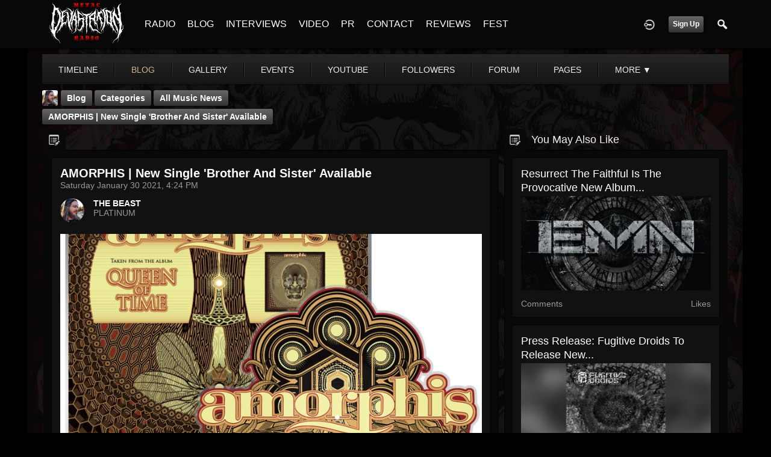

--- FILE ---
content_type: text/html; charset=utf-8
request_url: https://metaldevastationradio.com/thebeast/blog/12578/amorphis-new-single-brother-and-sister-available
body_size: 7874
content:
   <!doctype html>
<html lang="en" dir="ltr">
<head>
<title>Amorphis | New Single 'Brother And Sister' Available - The Beast | Metal Devastation Radio</title>
<link rel="shortcut icon" href="https://metaldevastationradio.com/data/media/0/0/favicon.ico?v=2">
<link rel="apple-touch-icon" sizes="57x57" type="image/png" href="https://metaldevastationradio.com/data/media/0/0/favicon_57.png?v=2">
<link rel="apple-touch-icon" sizes="72x72" type="image/png" href="https://metaldevastationradio.com/data/media/0/0/favicon_72.png?v=2">
<link rel="apple-touch-icon" sizes="114x114" type="image/png" href="https://metaldevastationradio.com/data/media/0/0/favicon_114.png?v=2">
<link rel="apple-touch-icon" sizes="120x120" type="image/png" href="https://metaldevastationradio.com/data/media/0/0/favicon_120.png?v=2">
<link rel="apple-touch-icon" sizes="144x144" type="image/png" href="https://metaldevastationradio.com/data/media/0/0/favicon_144.png?v=2">
<link rel="apple-touch-icon" sizes="152x152" type="image/png" href="https://metaldevastationradio.com/data/media/0/0/favicon_152.png?v=2">
<link rel="apple-touch-icon-precomposed" sizes="57x57" type="image/png" href="https://metaldevastationradio.com/data/media/0/0/favicon_57.png?v=2">
<link rel="apple-touch-icon-precomposed" sizes="72x72" type="image/png" href="https://metaldevastationradio.com/data/media/0/0/favicon_72.png?v=2">
<link rel="apple-touch-icon-precomposed" sizes="114x114" type="image/png" href="https://metaldevastationradio.com/data/media/0/0/favicon_114.png?v=2">
<link rel="apple-touch-icon-precomposed" sizes="120x120" type="image/png" href="https://metaldevastationradio.com/data/media/0/0/favicon_120.png?v=2">
<link rel="apple-touch-icon-precomposed" sizes="144x144" type="image/png" href="https://metaldevastationradio.com/data/media/0/0/favicon_144.png?v=2">
<link rel="apple-touch-icon-precomposed" sizes="152x152" type="image/png" href="https://metaldevastationradio.com/data/media/0/0/favicon_152.png?v=2">
<link rel="icon" sizes="96x96" type="image/png" href="https://metaldevastationradio.com/data/media/0/0/favicon_96.png?v=2">
<link rel="icon" sizes="195x195" type="image/png" href="https://metaldevastationradio.com/data/media/0/0/favicon_195.png?v=2">
<link rel="icon" sizes="228x228" type="image/png" href="https://metaldevastationradio.com/data/media/0/0/favicon_228.png?v=2">
<link rel="msapplication-TileImage" sizes="144x144" type="image/png" href="https://metaldevastationradio.com/data/media/0/0/favicon_144.png?v=2">
<meta name="msapplication-TileColor" content="#FFFFFF">
<meta http-equiv="Content-Type" content="text/html; charset=utf-8">
<meta name="viewport" content="width=device-width, initial-scale=1.0">
<meta name="google-site-verification" property="google-site-verification" content="">
<meta name="description" property="description" content="Stay up to date with the latest metal news, album reviews, band interviews, and underground scene updates on the Metal Devastation Radio Blog. Discover the best in metal music today!">
<link rel="stylesheet" href="https://fonts.googleapis.com/css?family=Open+Sans:400italic,600italic,700italic,400,600,700" type="text/css">
<link rel="stylesheet" href="https://metaldevastationradio.com/data/cache/xxDark_Skin_6/S4b5e510e509115315748020b33cb6b4a.css" media="screen" type="text/css">
<script type="text/javascript" src="https://metaldevastationradio.com/data/cache/xxDark_Skin_6/Sd33f2481a4eecd23cca0fe338c9fe257.js"></script>

<script async src="https://www.googletagmanager.com/gtag/js?id=UA-44815880-2"></script>
<script>
  window.dataLayer = window.dataLayer || [];
  function gtag() { dataLayer.push(arguments); }
  gtag('js', new Date());
  gtag('config', 'UA-44815880-2');
</script>
<meta property="og:url" content="https://metaldevastationradio.com/thebeast/blog/12578/amorphis-new-single-brother-and-sister-available"/>
<meta property="og:type" content="article"/>
<meta property="og:title" content="AMORPHIS | New Single &#039;Brother And Sister&#039; Available"/>
<meta property="og:image" content="https://metaldevastationradio.com/blog/image/blog_image/12578/xxlarge/_v=1612041910"/>
<meta property="og:image:width" content="512"/>
<meta property="og:image:height" content="385"/>
<meta property="og:description" content="
Previously hidden as bonus track on their hit album &quot;Queen of Time&quot;, the atmospheric hymn &#039;Brother and Sister&#039; by Finland&#039;s finest dark metal act Amorphis finally receives the attention it deserves in the form of a new single edit, and as a limited (to 666 copies) shape vinyl single.
Keyboarder Santeri Kallio comments: &quot;Two great songs from &quot;Queen of Time&quot; sessions in vinyl which is great...."/>
<meta property="og:site_name" content="Metal Devastation Radio"/>
<meta property="og:updated_time" content="1612041910"/>

<meta name="twitter:title" content="AMORPHIS | New Single &#039;Brother And Sister&#039; Available"/>
<meta name="twitter:description" content="
Previously hidden as bonus track on their hit album &quot;Queen of Time&quot;, the atmospheric hymn &#039;Brother and Sister&#039; by Finland&#039;s finest dark metal act Amorphis finally receives the..."/>
<meta name="twitter:card" content="summary_large_image"/>
<meta name="twitter:image" content="https://metaldevastationradio.com/blog/image/blog_image/12578/xxlarge/_v=1612041910"/>
<meta name="twitter:image:src" content="https://metaldevastationradio.com/blog/image/blog_image/12578/xxlarge/_v=1612041910"/>
<meta name="twitter:image:alt" content="AMORPHIS | New Single &#039;Brother And Sister&#039; Available"/>
<script type="text/javascript" src="//platform-api.sharethis.com/js/sharethis.js#property=5b2042b0efbdae0011571851&amp;product=sop" async="async"></script>
</head>

<body>
     
                        <style>
            html{
                background-color:#000000  !important;
            }
                        #jr-background-image-div {
                background-image:url('https://metaldevastationradio.com/data/media/0/0/jrBackground_7_background_image.png') !important;
                background-color:#000000  !important;
                background-repeat: no-repeat !important;
                background-position: center center !important;
                background-size: cover !important;
                background-attachment: fixed !important;
                padding: 0;
                margin: 0;
            }
            
                        #wrapper {
                background-color: transparent !important;
                background-image: none !important;
                margin: 0 auto !important;
            }
                                </style>
<div id="jr-background-image-div">
                    



<amp-auto-ads type="adsense"
        data-ad-client="ca-pub-2145332634794888">
</amp-auto-ads>
<div id="header">
    <div class="menu_pad">
        <div id="header_content" style="display: table; width: 100%;">
            <div style="display: table-row">
                <div style="width: 12%; height: 50px; display: table-cell; vertical-align: middle;">
                    <ul>
                        <li class="mobile" id="menu_button"><a href="#"></a></li>
                        <li class="desk"><a href="https://metaldevastationradio.com"><img src="https://metaldevastationradio.com/image/img/skin/xxDark_Skin_6/logo.png?skin=xxDark_Skin_6&v=1740614120" width="150" height="45" class="jlogo" alt="Metal Devastation Radio" title="Metal Devastation Radio"></a></li>
                    </ul>
                </div>
                <div style="display: table-cell; vertical-align: middle;">
                                             <div id="menu_content">
    <nav id="menu-wrap">
        <ul id="menu">

                                        <!-- jrPayment_cart_html -->
            
                                        
                <li class="desk right">
                    <a onclick="jrSearch_modal_form()" title="Search"><img src="https://metaldevastationradio.com/image/img/skin/xxDark_Skin_6/search.png?skin=xxDark_Skin_6&v=1740614120" width="24" height="24" alt="Search" title="Search"></a>
                </li>
            
                        
            
                            
                                    <li class="right">
                        <button id="user-create-account" class="form_button" onclick="window.location='https://metaldevastationradio.com/user/signup'">
                            Sign Up
                        </button>
                    </li>
                                <li class="right"><a href="https://metaldevastationradio.com/user/login" title="Login"><img src="https://metaldevastationradio.com/image/img/skin/xxDark_Skin_6/login.png?skin=xxDark_Skin_6&v=1740614120" width="24" height="24" alt="login" title="login"></a></li>
            
                        
             <li >
    <a href="https://metaldevastationradio.com/metal-radio" onclick="" class="menu_0_link" data-topic="https://metaldevastationradio.com/metal-radio">RADIO</a>
    </li>
<li >
    <a href="https://metaldevastationradio.com/blog" onclick="" class="menu_0_link" data-topic="https://metaldevastationradio.com/blog">BLOG</a>
    </li>
<li >
    <a href="https://metaldevastationradio.com/interviews" onclick="" class="menu_0_link" data-topic="interviews">INTERVIEWS</a>
    </li>
<li >
    <a href="https://metaldevastationradio.com/metal-videos" onclick="" class="menu_0_link" data-topic="https://metaldevastationradio.com/metal-videos">VIDEO</a>
    </li>
<li >
    <a href="https://metaldevastationradio.com/metal-devastation-promotions" onclick="" class="menu_0_link" data-topic="metal-devastation-promotions">PR</a>
        <ul>
                <li>
            <a href="https://metaldevastationradio.com/testimonials" onclick="" >TESTIMONIALS</a>
                    </li>
            </ul>
    </li>
<li >
    <a href="https://metaldevastationradio.com/contact" onclick="" class="menu_0_link" data-topic="contact">CONTACT</a>
        <ul>
                <li>
            <a href="https://metaldevastationradio.com/partners" onclick="" >PARTNERS</a>
                    </li>
            </ul>
    </li>
<li >
    <a href="https://metaldevastationradio.com/reviews" onclick="" class="menu_0_link" data-topic="reviews">REVIEWS</a>
    </li>
<li >
    <a href="https://metaldevastationradio.com/Metal-Devastation-Music-Fest" onclick="" class="menu_0_link" data-topic="Metal-Devastation-Music-Fest">FEST</a>
    </li>


        </ul>
    </nav>
</div>

                                                        </div>
            </div>
        </div>
    </div>
</div>


<div id="searchform" class="search_box " style="display:none;">
    
     
<div style="white-space:nowrap">
    <form action="https://metaldevastationradio.com/search/results/all/1/6" method="get" style="margin-bottom:0">
        <input type="hidden" name="jr_html_form_token" value="44f4300a2777b072cc65965d5eb12eee">
        <input id=" search_input" type="text" name="search_string" style="width:70%" class="form_text" placeholder="search site" onkeypress="if (event && event.keyCode === 13 && this.value.length > 0) { $(this).closest('form').submit(); }">&nbsp;<input type="submit" class="form_button" value="search">
    </form>
</div>

    <div style="float:right;clear:both;margin-top:3px;">
        <a class="simplemodal-close"><link rel="stylesheet" property="stylesheet" href="https://metaldevastationradio.com/core/icon_css/20/white/?_v=1763384928"><span class="sprite_icon sprite_icon_20 sprite_icon_white_20"><span class="sprite_icon_20 sprite_icon_white_20 sprite_icon_20_img sprite_icon_white_20_img sprite_icon_20_close sprite_icon_white_20_close">&nbsp;</span></span></a>
    </div>
    <div class="clear"></div>
</div>

<div id="wrapper">


<noscript>
    <div class="item error center" style="margin:12px">
        This site requires Javascript to function properly - please enable Javascript in your browser
    </div>
</noscript>

<!-- Google tag (gtag.js) -->
<script async src="https://www.googletagmanager.com/gtag/js?id=G-YYTXN10915"></script>
<script>
  window.dataLayer = window.dataLayer || [];
  function gtag(){dataLayer.push(arguments);}
  gtag('js', new Date());

  gtag('config', 'G-YYTXN10915');
</script>

</noscript>

<!-- Google tag (gtag.js) -->
<script async src="https://www.googletagmanager.com/gtag/js?id=UA-44815880-2"></script>
<script>
  window.dataLayer = window.dataLayer || [];
  function gtag(){dataLayer.push(arguments);}
  gtag('js', new Date());

  gtag('config', 'UA-44815880-2');
</script>

<script async src="https://pagead2.googlesyndication.com/pagead/js/adsbygoogle.js?client=ca-pub-2145332634794888"
     crossorigin="anonymous"></script>
     <script async custom-element="amp-auto-ads"
        src="https://cdn.ampproject.org/v0/amp-auto-ads-0.1.js">
</script>
     <meta property="og:image" content="https://metaldevastationradio.com/image/img/module/jrCore/MDR%202022%20Thumbnail.png?r=509920903">
<meta property="og:image:alt" content="Metal Devastation Radio - The Loudest Heavy Metal Station Online">
<meta property="og:image:type" content="image/png">
<meta property="og:image:width" content="1200">
<meta property="og:image:height" content="630">


        <!-- end header.tpl -->



<section id="profile">

            
            
                                
            
    
            <section id="profile_menu" style="overflow: visible">
            <div class="menu_banner clearfix">
                <div class="menu_banner clearfix">
                    <div class="table">
                        <div class="table-row">
                            <div class="table-cell">
                                                                                                     <ul id="horizontal">

                            
                                    <li class="tjrAction" onclick="jrCore_window_location('https://metaldevastationradio.com/thebeast/timeline')"><a href="https://metaldevastationradio.com/thebeast/timeline">Timeline</a></li>
                                                <li class="active tjrBlog" onclick="jrCore_window_location('https://metaldevastationradio.com/thebeast/blog')"><a href="https://metaldevastationradio.com/thebeast/blog">blog</a></li>
                                                <li class="tjrGallery" onclick="jrCore_window_location('https://metaldevastationradio.com/thebeast/gallery')"><a href="https://metaldevastationradio.com/thebeast/gallery">gallery</a></li>
                                                <li class="tjrEvent" onclick="jrCore_window_location('https://metaldevastationradio.com/thebeast/event')"><a href="https://metaldevastationradio.com/thebeast/event">events</a></li>
                                                <li class="tjrYouTube" onclick="jrCore_window_location('https://metaldevastationradio.com/thebeast/youtube')"><a href="https://metaldevastationradio.com/thebeast/youtube">youtube</a></li>
                                                <li class="tjrFollower" onclick="jrCore_window_location('https://metaldevastationradio.com/thebeast/follow')"><a href="https://metaldevastationradio.com/thebeast/follow">followers</a></li>
                                                <li class="tjrForum" onclick="jrCore_window_location('https://metaldevastationradio.com/thebeast/forum')"><a href="https://metaldevastationradio.com/thebeast/forum">forum</a></li>
                                                <li class="tjrPage" onclick="jrCore_window_location('https://metaldevastationradio.com/thebeast/page')"><a href="https://metaldevastationradio.com/thebeast/page">pages</a></li>
                                                <li class="tjrSoundCloud" onclick="jrCore_window_location('https://metaldevastationradio.com/thebeast/soundcloud')"><a href="https://metaldevastationradio.com/thebeast/soundcloud">soundcloud</a></li>
                    
    </ul>


                            </div>
                            <div class="table-cell" style="width: 20px; white-space: nowrap; padding: 0 10px;">
                                

                                
                                
                                
                                                                
                            </div>
                        </div>
                    </div>
                </div>
            </div>
        </section>
    

    <div class="row" style="margin-top: 10px;min-height: 600px;">

     <div class="col12 last">
            <div>
         




<div class="page_nav">
    <div class="breadcrumbs">
                             
    <div class="profile_minimal_image">
        <img src="https://metaldevastationradio.com/profile/image/profile_image/1/large/crop=auto/_v=9b0f91628364654" class="img_scale" title="THE BEAST" alt="THE BEAST">
        <div class="profile_minimal_info">
            <div class="arrow-down"></div>
            <div class="box" style="margin: 0;">
                <div class="media">
                    <div class="profile_images">

                        

                        <a href="https://metaldevastationradio.com/thebeast">
                                                            <img src="https://metaldevastationradio.com/profile/image/profile_header_image/1/large/crop=8:3/_v=9b0f91628364817" class="img_scale" alt="THE BEAST">
                                                    </a>

                        <div class="profile_image">
                            <a href="https://metaldevastationradio.com/thebeast">
                                <img src="https://metaldevastationradio.com/profile/image/profile_image/1/large/crop=auto/_v=9b0f91628364654" class="img_scale" alt="THE BEAST">
                            </a>
                        </div>
                        <div class="profile_name">
                            <h1><a href="https://metaldevastationradio.com/thebeast">THE BEAST</a></h1>
                            <span><a href="https://metaldevastationradio.com/thebeast">@thebeast</a></span>
                        </div>

                    </div>
                    <br>

                                            <div class="profile_data">
                            
                            
                            
                            <ul class="clearfix">
                                <li onclick="jrCore_window_location('https://metaldevastationradio.com/thebeast/follow')"><span>Followers</span>
                                    174362</li>
                                <li onclick="jrCore_window_location('https://metaldevastationradio.com/thebeast/follow/profiles_followed')"><span>Following</span>
                                    173884</li>
                                <li onclick="jrCore_window_location('https://metaldevastationradio.com/thebeast/timeline/timeline')"><span>Updates</span>
                                    40744</li>
                            </ul>
                        </div>
                                    </div>
            </div>
                 <ul id="basic">
            <li><a href="https://metaldevastationradio.com/thebeast/forum">forum</a></li>
       </ul>


        </div>
    </div>


         

    <a href="https://metaldevastationradio.com/thebeast/blog">Blog</a>
            <a href="https://metaldevastationradio.com/thebeast/blog/category">Categories</a>
                <a href="https://metaldevastationradio.com/thebeast/blog/category/all-music-news">all music news</a>
                <a href="https://metaldevastationradio.com/thebeast/blog/12578/amorphis-new-single-brother-and-sister-available">AMORPHIS | New Single 'Brother And Sister' Available</a>
    
    </div>
    <div class="action_buttons">
        
    </div>
</div>


<div class="col8">
    <div class="box">
         

    <ul id="actions_tab">
            <li class="solo">
            <a title="Blog"
               href="#"><link rel="stylesheet" property="stylesheet" href="https://metaldevastationradio.com/core/icon_css/20/cccccc/?_v=1763384928"><span class="sprite_icon sprite_icon_20 sprite_icon_cccccc_20"><span class="sprite_icon_20 sprite_icon_cccccc_20 sprite_icon_20_img sprite_icon_cccccc_20_img sprite_icon_20_blog sprite_icon_cccccc_20_blog">&nbsp;</span></span></a>
        </li>
    
</ul>
        <div class="box_body">
            <div class="wrap detail_section">
                <div class="media">
                    <div class="wrap clearfix">
                        <span class="title">AMORPHIS | New Single 'Brother And Sister' Available</span>
                        <span class="date">Saturday January 30 2021, 4:24 PM</span>
                        <div class="author clearfix">
                            <div class="author_image">
                                <a href="https://metaldevastationradio.com/thebeast">
                                    <img src="https://metaldevastationradio.com/profile/image/profile_image/1/small/crop=auto/_v=9b0f91628364654" class="img_scale" alt="AMORPHIS | New Single &#039;Brother And Sister&#039; Available">
                                </a>
                            </div>
                            <span><a href="https://metaldevastationradio.com/thebeast">THE BEAST</a> </span>   <br>
                            PLATINUM
                        </div>
                        <div class="blog">
                                                            <div class="media_image">
                                    <img src="https://metaldevastationradio.com/blog/image/blog_image/12578/xxxlarge/crop=2:1/_v=9b0f91612041910" class="img_scale" alt="AMORPHIS | New Single &#039;Brother And Sister&#039; Available">
                                </div>
                                                                                </div>

                        <div class="media_text blog">
                            <br>
<p style="text-align: center;">Previously hidden as bonus track on their hit album "Queen of Time", the atmospheric hymn 'Brother and Sister' by Finland's finest dark metal act Amorphis finally receives the attention it deserves in the form of a new single edit, and as a limited (to 666 copies) shape vinyl single.</p>
<p style="text-align: center;">Keyboarder Santeri Kallio comments: "Two great songs from "Queen of Time" sessions in vinyl which is great. Atmospherical 'Brother and Sister' and majestic prog-driven 'As Mountains Crumble' were also good candidates for the" Queen of Time" album final tracklist, but in the final run ended up as an album bonus tracks to give special edge for different releases. With this release it is great to see these songs get more attention they deserve."</p>
<p style="text-align: center;">Watch the lyric video for 'Brother And Sister' below:</p>
<p style="text-align: center;"></p><div style="display: inline-block; width:100%"> <script type="text/javascript"> $(document).ready(function() { var id = $('#ytplayer14qije'); var tw = id.width(); var th = Math.round(tw / 1.778); if (th &lt; 300) { th = 300; } id.height(th); } );</script><iframe id="ytplayer14qije" type="text/html" width="100%" height="480" style="border:0" src="//www.youtube.com/embed/zH8u_BmGysc?autoplay=0&amp;wmode=transparent&amp;playsinline=1" webkitallowfullscreen mozallowfullscreen allowfullscreen playsinline webkit-playsinline></iframe> </div>
<p style="text-align: center;">More information:<br>amorphis.net<br>facebook.com/amorphis<br>instagram.com/amorphisband<br>nuclearblast.de/amorphis</p>

                        </div>
                        <br>
                                            </div>
                </div>
<p></p>
<p style="text-align: center;"><span style="font-size: 14pt;"><strong><a href="https://metaldevastationradio.com/reviews" target="_blank" rel="noopener">Reviews </a>- <a href="https://metaldevastationradio.com/interviews" target="_blank" rel="noopener">Interviews </a>- <a href="https://metaldevastationradio.com/metal-devastation-promotions" target="_blank" rel="noopener">Promo </a>- <a href="https://metaldevastationradio.com/metal-radio" target="_blank" rel="noopener">Radio Play</a></strong></span></p>
<p style="text-align: center;"><span style="font-size: 14pt;"><strong>Contact <span style="color: #ba372a;"><a href="mailto:zach@metaldevastationradio.com" target="_blank" rel="noopener" style="color: #ba372a;">zach@metaldevastationradio.com</a></span></strong></span></p>
<p><a href="https://metal-devastation-radio-store.myshopify.com/collections/metal-devastation-pr-packages" target="_blank" rel="noopener"><img src="https://metaldevastationradio.com/upimg/image/upimg_file/5683/original" style="width: 100%; margin: 0px;" alt="271209516_3021552291399196_3582258409243799658_n.jpg"></a></p>
<p><a href="mailto:submit@metaldevastationradio.com" target="_blank" rel="noopener"><img src="https://metaldevastationradio.com/upimg/image/upimg_file/9522/original" style="width: 100%; margin: 0px;" alt="462305913_3806939179527166_4095576644688041910_n.png"></a></p>
<p></p>
<p><amp-auto-ads type="adsense"
        data-ad-client="ca-pub-2145332634794888">
</amp-auto-ads></p>
                                <div class="action_feedback">
                     

    
    
<div class="item clearfix">

    
            <div class="like_button_box">
                            <a href="https://metaldevastationradio.com/user/login?r=1">
                                        
                <img src="https://metaldevastationradio.com/image/img/skin/xxDark_Skin_6/comment.png?skin=xxDark_Skin_6&v=1740614120" width="24" height="24" class="like_button_img" alt="Comment" title="Post Your Comment"></a>
                <span><a>0</a></span>
                    </div>
    
                                            <div class="like_button_box">
                        <a href="https://metaldevastationradio.com/user/login">
                        
            <img src="https://metaldevastationradio.com/image/img/skin/xxDark_Skin_6/share.png?skin=xxDark_Skin_6&v=1740614120" width="24" height="24" class="like_button_img" alt="Share This with your Followers" title="Share This with your Followers"></a>
            <span><a></a> </span>
        </div>
    
            <div class="like_button_box">
                        <a href="https://metaldevastationradio.com/user/login">
                            
                <img src="https://metaldevastationradio.com/image/img/skin/xxDark_Skin_6/tag.png?skin=xxDark_Skin_6&v=1740614120" width="24" height="24" class="like_button_img" alt="Tags" title="Tag">
            </a>
            <span><a>0</a></span>
        </div>
    
    
</div>
                                         
<div class="item">
    <div id="disqus_thread"></div>
    <script type="text/javascript">
        var disqus_shortname = 'metal-devastation-radio';
        var disqus_developer = 1;
                var disqus_identifier = 'jrBlog_12578';
                (function() {
            var dsq = document.createElement('script'); dsq.type = 'text/javascript'; dsq.async = true;
            dsq.src = 'https://' + disqus_shortname + '.disqus.com/embed.js';
            (document.getElementsByTagName('head')[0] || document.getElementsByTagName('body')[0]).appendChild(dsq);
        })();
    </script>
    <noscript>Please enable JavaScript to view the <a href="http://disqus.com/?ref_noscript">comments powered by Disqus.</a></noscript>
    <a href="http://disqus.com" class="dsq-brlink">comments powered by <span class="logo-disqus">Disqus</span></a>
</div>
 <a id="tag_section" name="tag_section"></a>
<div class="item_tags" id="jrBlog_12578_tag">

<div id="existing_tags"><!-- existing tags for this item load here --></div>
</div>

<script type="text/javascript">
    //start initially
    $(document).ready(function () {
        jrLoadTags('jrBlog', '12578', '1');
    });
</script>

 <div class="item">
    <div class="sharethis-inline-share-buttons"></div>
</div>
 



    <div class="action_comments" id="jrBlog_12578_comments">

        <a id="jrBlog_1_12578_cm_section"></a>
        <a id="comment_section"></a>

        <div id="jrBlog_1_12578_comments" class="comment_page_section">

                                    
                             

            
        </div>

            </div>












 <div class="item">
    <div class="sharethis-inline-reaction-buttons"></div>
</div>
                </div>
            </div>
        </div>
    </div>
</div>
<div class="col4 last">
    <div class="box">
         

    <ul id="actions_tab">
            <li class="solo">
            <a title="Blog"
               href="#"><span class="sprite_icon sprite_icon_20 sprite_icon_cccccc_20"><span class="sprite_icon_20 sprite_icon_cccccc_20 sprite_icon_20_img sprite_icon_cccccc_20_img sprite_icon_20_blog sprite_icon_cccccc_20_blog">&nbsp;</span></span></a>
        </li>
    
</ul>
        <span>You May Also Like</span>
        <div class="box_body">
            <div class="wrap">
                <div id="list" class="sidebar">
                     

            
        <div class="list_item">
           <div class="wrap">
               <div class="title">
                   <a href="https://metaldevastationradio.com/thebeast/blog/9477/resurrect-the-faithful-is-the-provocative-new-album-from-emn-every-mothers-nightmare">
                       Resurrect The Faithful is the provocative new album...
                   </a>
               </div>
               <a href="https://metaldevastationradio.com/thebeast/blog/9477/resurrect-the-faithful-is-the-provocative-new-album-from-emn-every-mothers-nightmare">
                   <img src="https://metaldevastationradio.com/blog/image/blog_image/9477/xlarge/crop=2:1/_v=9b0f91600638211" class="img_scale" alt="Resurrect The Faithful is the provocative new album from EMN/Every Mother&#039;s Nightmare!"></a>

               <div class="data clearfix">
                   <span> Comments</span>
                   <span> Likes</span>
               </div>
           </div>
        </div>
            
        <div class="list_item">
           <div class="wrap">
               <div class="title">
                   <a href="https://metaldevastationradio.com/thebeast/blog/25932/press-release-fugitive-droids-to-release-new-progressive-metal-album-the-mechanical-maw">
                       Press Release: Fugitive Droids to Release New...
                   </a>
               </div>
               <a href="https://metaldevastationradio.com/thebeast/blog/25932/press-release-fugitive-droids-to-release-new-progressive-metal-album-the-mechanical-maw">
                   <img src="https://metaldevastationradio.com/blog/image/blog_image/25932/xlarge/crop=2:1/_v=9b0f91718823842" class="img_scale" alt="Press Release: Fugitive Droids to Release New Progressive Metal Album &quot;The Mechanical Maw&quot;!"></a>

               <div class="data clearfix">
                   <span> Comments</span>
                   <span> Likes</span>
               </div>
           </div>
        </div>
            
        <div class="list_item">
           <div class="wrap">
               <div class="title">
                   <a href="https://metaldevastationradio.com/thebeast/blog/21933/pitch-black-mentality-wins-battle-of-the-bands-this-week-on-mdr">
                       PITCH BLACK MENTALITY - Wins Battle Of The Bands...
                   </a>
               </div>
               <a href="https://metaldevastationradio.com/thebeast/blog/21933/pitch-black-mentality-wins-battle-of-the-bands-this-week-on-mdr">
                   <img src="https://metaldevastationradio.com/blog/image/blog_image/21933/xlarge/crop=2:1/_v=9b0f91672673199" class="img_scale" alt="PITCH BLACK MENTALITY - Wins Battle Of The Bands This Week On MDR!"></a>

               <div class="data clearfix">
                   <span> Comments</span>
                   <span> Likes</span>
               </div>
           </div>
        </div>
            
        <div class="list_item">
           <div class="wrap">
               <div class="title">
                   <a href="https://metaldevastationradio.com/thebeast/blog/23708/new-promo-gurschach-tlc-alternative-metal-progressive-metal">
                       New Promo: Gürschach - T.L.C. - (Alternative...
                   </a>
               </div>
               <a href="https://metaldevastationradio.com/thebeast/blog/23708/new-promo-gurschach-tlc-alternative-metal-progressive-metal">
                   <img src="https://metaldevastationradio.com/blog/image/blog_image/23708/xlarge/crop=2:1/_v=9b0f91691777898" class="img_scale" alt="New Promo: G&uuml;rschach - T.L.C. - (Alternative Metal/Progressive Metal)"></a>

               <div class="data clearfix">
                   <span>1 Comments</span>
                   <span> Likes</span>
               </div>
           </div>
        </div>
            
        <div class="list_item">
           <div class="wrap">
               <div class="title">
                   <a href="https://metaldevastationradio.com/thebeast/blog/12597/new-promo-the-boogie-pop-assassin-tears-of-gasoline-classic-rock">
                       New Promo: The Boogie Pop Assassin - Tears Of...
                   </a>
               </div>
               <a href="https://metaldevastationradio.com/thebeast/blog/12597/new-promo-the-boogie-pop-assassin-tears-of-gasoline-classic-rock">
                   <img src="https://metaldevastationradio.com/blog/image/blog_image/12597/xlarge/crop=2:1/_v=9b0f91612057419" class="img_scale" alt="New Promo: The Boogie Pop Assassin - Tears Of Gasoline (Classic Rock)"></a>

               <div class="data clearfix">
                   <span> Comments</span>
                   <span>1 Likes</span>
               </div>
           </div>
        </div>
            
        <div class="list_item">
           <div class="wrap">
               <div class="title">
                   <a href="https://metaldevastationradio.com/thebeast/blog/8201/canadas-empress-premiere-new-track-at-theobelisknet-features-members-of-seer-craters">
                       Canada's EMPRESS premiere new track at...
                   </a>
               </div>
               <a href="https://metaldevastationradio.com/thebeast/blog/8201/canadas-empress-premiere-new-track-at-theobelisknet-features-members-of-seer-craters">
                   <img src="https://metaldevastationradio.com/blog/image/blog_image/8201/xlarge/crop=2:1/_v=9b0f91592352718" class="img_scale" alt="Canada&#039;s EMPRESS premiere new track at TheObelisk.net - features members of SEER, CRATERS+++"></a>

               <div class="data clearfix">
                   <span> Comments</span>
                   <span> Likes</span>
               </div>
           </div>
        </div>
            
        <div class="list_item">
           <div class="wrap">
               <div class="title">
                   <a href="https://metaldevastationradio.com/thebeast/blog/28238/dee-calhoun-aka-screaming-mad-dee-joins-david-ellefsons-european-bass-warrior-tour-full-length-album-angry-old-man-out">
                       DEE CALHOUN (aka Screaming Mad Dee) Joins David...
                   </a>
               </div>
               <a href="https://metaldevastationradio.com/thebeast/blog/28238/dee-calhoun-aka-screaming-mad-dee-joins-david-ellefsons-european-bass-warrior-tour-full-length-album-angry-old-man-out">
                   <img src="https://metaldevastationradio.com/blog/image/blog_image/28238/xlarge/crop=2:1/_v=9b0f91761671663" class="img_scale" alt="DEE CALHOUN (aka Screaming Mad Dee) Joins David Ellefson&rsquo;s European Bass Warrior Tour &mdash; Full-Length Album Angry Old Man OUT NOW on Black Doomba Records!"></a>

               <div class="data clearfix">
                   <span> Comments</span>
                   <span> Likes</span>
               </div>
           </div>
        </div>
            
        <div class="list_item">
           <div class="wrap">
               <div class="title">
                   <a href="https://metaldevastationradio.com/thebeast/blog/205/danzig-new-album-2017-and-blackest-of-the-black-festival-announced">
                       DANZIG New Album 2017' and 'Blackest Of The Black'...
                   </a>
               </div>
               <a href="https://metaldevastationradio.com/thebeast/blog/205/danzig-new-album-2017-and-blackest-of-the-black-festival-announced">
                   <img src="https://metaldevastationradio.com/blog/image/blog_image/205/xlarge/crop=2:1/_v=9b0f91489719196" class="img_scale" alt="DANZIG New Album 2017&#039; and &#039;Blackest Of The Black&#039; Festival Announced!"></a>

               <div class="data clearfix">
                   <span> Comments</span>
                   <span> Likes</span>
               </div>
           </div>
        </div>
    
                </div>
            </div>
        </div>
    </div>
</div>







    </div>
</div>


 <div id="pm-drop-opt" style="display:none">
    <li class="hideshow"><a>More <span>&#x25BC;</span></a><ul id="submenu"></ul></li>
</div>

</div>
</section>
 </div>

<div class="footer">
    <div class="overlay"></div>
    <div class="row">
        <div class="col12">
            <div class="social">
                                    <h2>Visit Us on Social Media</h2>
                    <ul class="social clearfix">
                                                                                    <li><a href="https://www.facebook.com/metaldevastationradio" class="social-facebook" target="_blank"></a></li>
                                                                                                                                        <li><a href="https://x.com/ZachMoonshine" class="social-twitter" target="_blank"></a></li>
                                                                                                                                        <li><a href="https://www.instagram.com/zachmoonshinemdpr/" class="social-instagram" target="_blank"></a></li>
                                                                                                                                        <li><a href="https://www.linkedin.com/in/zachary-moonshine-a67b95113/" class="social-linkedin" target="_blank"></a></li>
                                                                                                                                        <li><a href="https://www.youtube.com/@MetalDevastationPR" class="social-youtube" target="_blank"></a></li>
                                                                        </ul>
                                <div><span>&copy; 2025 Metal Devastation Radio<br><span style="font-size:9px;"><a href="https://www.jamroom.net/the-jamroom-network/about/11/jamroom-social-media-cms">social media CMS</a> | Powered by <a href="https://www.jamroom.net">Jamroom</a></span></span></div>
            </div>
        </div>
    </div>
</div>


</div>
</div>



<script type="text/javascript">
    (function($) {
        $(document).ready(function() {
            var ms = new $.slidebars();
            $('li#menu_button > a').on('click', function() {
                ms.slidebars.toggle('left');
            });
        });
    }) (jQuery);
</script>

<script src="https://metaldevastationradio.com/skins/xxDark_Skin_6/js/css3-animate-it.js"></script>
<p style="text-align: center;"><a href="https://metaldevastationradio.com/sitemap.xml">Sitemap</a></p><script async src="https://pagead2.googlesyndication.com/pagead/js/adsbygoogle.js?client=ca-pub-2145332634794888"
     crossorigin="anonymous"></script>

 </div>
</body>
</html>



--- FILE ---
content_type: text/html; charset=utf-8
request_url: https://www.google.com/recaptcha/api2/aframe
body_size: 267
content:
<!DOCTYPE HTML><html><head><meta http-equiv="content-type" content="text/html; charset=UTF-8"></head><body><script nonce="g8fFKQdRQSBhrh-UBkTQtg">/** Anti-fraud and anti-abuse applications only. See google.com/recaptcha */ try{var clients={'sodar':'https://pagead2.googlesyndication.com/pagead/sodar?'};window.addEventListener("message",function(a){try{if(a.source===window.parent){var b=JSON.parse(a.data);var c=clients[b['id']];if(c){var d=document.createElement('img');d.src=c+b['params']+'&rc='+(localStorage.getItem("rc::a")?sessionStorage.getItem("rc::b"):"");window.document.body.appendChild(d);sessionStorage.setItem("rc::e",parseInt(sessionStorage.getItem("rc::e")||0)+1);localStorage.setItem("rc::h",'1763552756582');}}}catch(b){}});window.parent.postMessage("_grecaptcha_ready", "*");}catch(b){}</script></body></html>

--- FILE ---
content_type: text/css;charset=UTF-8
request_url: https://metaldevastationradio.com/core/icon_css/20/cccccc/?_v=1763384928
body_size: 1781
content:
.sprite_icon_cccccc_20{display:inline-block;width:20px;height:20px;}
.sprite_icon_cccccc_20_img{background:url('https://metaldevastationradio.com/core/icon_sprite/20/cccccc/sprite.png?_v=1763384928') no-repeat top left; height:100%;width:100%;}
.sprite_icon_cccccc_20_at{background-position:0 0}
.sprite_icon_cccccc_20_timeline{background-position:-20px 0}
.sprite_icon_cccccc_20_chat-close{background-position:-40px 0}
.sprite_icon_cccccc_20_chat-contact{background-position:-60px 0}
.sprite_icon_cccccc_20_chat-contract{background-position:-80px 0}
.sprite_icon_cccccc_20_chat-down{background-position:-100px 0}
.sprite_icon_cccccc_20_chat-expand{background-position:-120px 0}
.sprite_icon_cccccc_20_chat-open{background-position:-140px 0}
.sprite_icon_cccccc_20_chat-popout{background-position:-160px 0}
.sprite_icon_cccccc_20_chat-send{background-position:-180px 0}
.sprite_icon_cccccc_20_arrow-down{background-position:-200px 0}
.sprite_icon_cccccc_20_arrow-left{background-position:-220px 0}
.sprite_icon_cccccc_20_arrow-right{background-position:-240px 0}
.sprite_icon_cccccc_20_arrow-up{background-position:-260px 0}
.sprite_icon_cccccc_20_attach{background-position:-280px 0}
.sprite_icon_cccccc_20_brush{background-position:-300px 0}
.sprite_icon_cccccc_20_bundle{background-position:-320px 0}
.sprite_icon_cccccc_20_camera{background-position:-340px 0}
.sprite_icon_cccccc_20_cancel{background-position:-360px 0}
.sprite_icon_cccccc_20_cart{background-position:-380px 0}
.sprite_icon_cccccc_20_chart{background-position:-400px 0}
.sprite_icon_cccccc_20_close{background-position:-420px 0}
.sprite_icon_cccccc_20_dot-column{background-position:-440px 0}
.sprite_icon_cccccc_20_download{background-position:-460px 0}
.sprite_icon_cccccc_20_gear{background-position:-480px 0}
.sprite_icon_cccccc_20_gears{background-position:-500px 0}
.sprite_icon_cccccc_20_globe{background-position:-520px 0}
.sprite_icon_cccccc_20_hand{background-position:-540px 0}
.sprite_icon_cccccc_20_headphone{background-position:-560px 0}
.sprite_icon_cccccc_20_key{background-position:-580px 0}
.sprite_icon_cccccc_20_light{background-position:-600px 0}
.sprite_icon_cccccc_20_lock{background-position:-620px 0}
.sprite_icon_cccccc_20_male{background-position:-640px 0}
.sprite_icon_cccccc_20_menu-btn{background-position:-660px 0}
.sprite_icon_cccccc_20_menu-down{background-position:-680px 0}
.sprite_icon_cccccc_20_menu-up{background-position:-700px 0}
.sprite_icon_cccccc_20_music{background-position:-720px 0}
.sprite_icon_cccccc_20_next{background-position:-740px 0}
.sprite_icon_cccccc_20_ok{background-position:-760px 0}
.sprite_icon_cccccc_20_pen{background-position:-780px 0}
.sprite_icon_cccccc_20_pen2{background-position:-800px 0}
.sprite_icon_cccccc_20_play{background-position:-820px 0}
.sprite_icon_cccccc_20_plus{background-position:-840px 0}
.sprite_icon_cccccc_20_pointer{background-position:-860px 0}
.sprite_icon_cccccc_20_previous{background-position:-880px 0}
.sprite_icon_cccccc_20_question{background-position:-900px 0}
.sprite_icon_cccccc_20_quote{background-position:-920px 0}
.sprite_icon_cccccc_20_record{background-position:-940px 0}
.sprite_icon_cccccc_20_redo{background-position:-960px 0}
.sprite_icon_cccccc_20_refresh{background-position:-980px 0}
.sprite_icon_cccccc_20_ring{background-position:-1000px 0}
.sprite_icon_cccccc_20_rss{background-position:-1020px 0}
.sprite_icon_cccccc_20_search2{background-position:-1040px 0}
.sprite_icon_cccccc_20_settings{background-position:-1060px 0}
.sprite_icon_cccccc_20_site{background-position:-1080px 0}
.sprite_icon_cccccc_20_star-empty{background-position:-1100px 0}
.sprite_icon_cccccc_20_star2{background-position:-1120px 0}
.sprite_icon_cccccc_20_star3{background-position:-1140px 0}
.sprite_icon_cccccc_20_target{background-position:-1160px 0}
.sprite_icon_cccccc_20_trash{background-position:-1180px 0}
.sprite_icon_cccccc_20_undo{background-position:-1200px 0}
.sprite_icon_cccccc_20_upload{background-position:-1220px 0}
.sprite_icon_cccccc_20_wizard{background-position:-1240px 0}
.sprite_icon_cccccc_20_payment-cart{background-position:-1260px 0}
.sprite_icon_cccccc_20_sb_clone{background-position:-1280px 0}
.sprite_icon_cccccc_20_smile{background-position:-1300px 0}
.sprite_icon_cccccc_20_ticket-attachment-small{background-position:-1320px 0}
.sprite_icon_cccccc_20_ticket-followup-small{background-position:-1340px 0}
.sprite_icon_cccccc_20_ticket-followup{background-position:-1360px 0}
.sprite_icon_cccccc_20_ticket-notes-small{background-position:-1380px 0}
.sprite_icon_cccccc_20_ticket-seen-small{background-position:-1400px 0}
.sprite_icon_cccccc_20_ticket-tracker-url-small{background-position:-1420px 0}
.sprite_icon_cccccc_20_ticket-tracker-url{background-position:-1440px 0}
.sprite_icon_cccccc_20_ticket-waiting-small{background-position:-1460px 0}
.sprite_icon_cccccc_20_ticket-waiting{background-position:-1480px 0}
.sprite_icon_cccccc_20_ticket-working{background-position:-1500px 0}
.sprite_icon_cccccc_20_youtube{background-position:-1520px 0}
.sprite_icon_cccccc_20_audio{background-position:-1540px 0}
.sprite_icon_cccccc_20_bio{background-position:-1560px 0}
.sprite_icon_cccccc_20_birthday{background-position:-1580px 0}
.sprite_icon_cccccc_20_blog{background-position:-1600px 0}
.sprite_icon_cccccc_20_calendar{background-position:-1620px 0}
.sprite_icon_cccccc_20_camera2{background-position:-1640px 0}
.sprite_icon_cccccc_20_clock{background-position:-1660px 0}
.sprite_icon_cccccc_20_control{background-position:-1680px 0}
.sprite_icon_cccccc_20_documentation{background-position:-1700px 0}
.sprite_icon_cccccc_20_faq{background-position:-1720px 0}
.sprite_icon_cccccc_20_follow{background-position:-1740px 0}
.sprite_icon_cccccc_20_followers{background-position:-1760px 0}
.sprite_icon_cccccc_20_forum{background-position:-1780px 0}
.sprite_icon_cccccc_20_gallery{background-position:-1800px 0}
.sprite_icon_cccccc_20_group{background-position:-1820px 0}
.sprite_icon_cccccc_20_guestbook{background-position:-1840px 0}
.sprite_icon_cccccc_20_heart{background-position:-1860px 0}
.sprite_icon_cccccc_20_home{background-position:-1880px 0}
.sprite_icon_cccccc_20_influence{background-position:-1900px 0}
.sprite_icon_cccccc_20_info{background-position:-1920px 0}
.sprite_icon_cccccc_20_link{background-position:-1940px 0}
.sprite_icon_cccccc_20_location{background-position:-1960px 0}
.sprite_icon_cccccc_20_mail{background-position:-1980px 0}
.sprite_icon_cccccc_20_mention{background-position:-2000px 0}
.sprite_icon_cccccc_20_menu{background-position:-2020px 0}
.sprite_icon_cccccc_20_notifications{background-position:-2040px 0}
.sprite_icon_cccccc_20_online{background-position:-2060px 0}
.sprite_icon_cccccc_20_page{background-position:-2080px 0}
.sprite_icon_cccccc_20_profile{background-position:-2100px 0}
.sprite_icon_cccccc_20_search{background-position:-2120px 0}
.sprite_icon_cccccc_20_star{background-position:-2140px 0}
.sprite_icon_cccccc_20_stats{background-position:-2160px 0}
.sprite_icon_cccccc_20_store{background-position:-2180px 0}
.sprite_icon_cccccc_20_tag{background-position:-2200px 0}
.sprite_icon_cccccc_20_trending{background-position:-2220px 0}
.sprite_icon_cccccc_20_video{background-position:-2240px 0}

@media only screen and (-webkit-min-device-pixel-ratio: 2),
only screen and (-o-min-device-pixel-ratio: 3/2),
only screen and (min--moz-device-pixel-ratio: 2),
only screen and (min-device-pixel-ratio: 2),
only screen and (min-resolution: 192dpi),
only screen and (min-resolution: 2dppx) {
  .sprite_icon_cccccc_20_img{background:url('https://metaldevastationradio.com/core/icon_sprite/40/cccccc/sprite.png?_v=1763384928') no-repeat top left; height:100%;width:100%;}
  .sprite_icon_cccccc_20_at{background-position:0 0;background-size:2260px 20px}
  .sprite_icon_cccccc_20_timeline{background-position:-20px 0;background-size:2260px 20px}
  .sprite_icon_cccccc_20_chat-close{background-position:-40px 0;background-size:2260px 20px}
  .sprite_icon_cccccc_20_chat-contact{background-position:-60px 0;background-size:2260px 20px}
  .sprite_icon_cccccc_20_chat-contract{background-position:-80px 0;background-size:2260px 20px}
  .sprite_icon_cccccc_20_chat-down{background-position:-100px 0;background-size:2260px 20px}
  .sprite_icon_cccccc_20_chat-expand{background-position:-120px 0;background-size:2260px 20px}
  .sprite_icon_cccccc_20_chat-open{background-position:-140px 0;background-size:2260px 20px}
  .sprite_icon_cccccc_20_chat-popout{background-position:-160px 0;background-size:2260px 20px}
  .sprite_icon_cccccc_20_chat-send{background-position:-180px 0;background-size:2260px 20px}
  .sprite_icon_cccccc_20_arrow-down{background-position:-200px 0;background-size:2260px 20px}
  .sprite_icon_cccccc_20_arrow-left{background-position:-220px 0;background-size:2260px 20px}
  .sprite_icon_cccccc_20_arrow-right{background-position:-240px 0;background-size:2260px 20px}
  .sprite_icon_cccccc_20_arrow-up{background-position:-260px 0;background-size:2260px 20px}
  .sprite_icon_cccccc_20_attach{background-position:-280px 0;background-size:2260px 20px}
  .sprite_icon_cccccc_20_brush{background-position:-300px 0;background-size:2260px 20px}
  .sprite_icon_cccccc_20_bundle{background-position:-320px 0;background-size:2260px 20px}
  .sprite_icon_cccccc_20_camera{background-position:-340px 0;background-size:2260px 20px}
  .sprite_icon_cccccc_20_cancel{background-position:-360px 0;background-size:2260px 20px}
  .sprite_icon_cccccc_20_cart{background-position:-380px 0;background-size:2260px 20px}
  .sprite_icon_cccccc_20_chart{background-position:-400px 0;background-size:2260px 20px}
  .sprite_icon_cccccc_20_close{background-position:-420px 0;background-size:2260px 20px}
  .sprite_icon_cccccc_20_dot-column{background-position:-440px 0;background-size:2260px 20px}
  .sprite_icon_cccccc_20_download{background-position:-460px 0;background-size:2260px 20px}
  .sprite_icon_cccccc_20_gear{background-position:-480px 0;background-size:2260px 20px}
  .sprite_icon_cccccc_20_gears{background-position:-500px 0;background-size:2260px 20px}
  .sprite_icon_cccccc_20_globe{background-position:-520px 0;background-size:2260px 20px}
  .sprite_icon_cccccc_20_hand{background-position:-540px 0;background-size:2260px 20px}
  .sprite_icon_cccccc_20_headphone{background-position:-560px 0;background-size:2260px 20px}
  .sprite_icon_cccccc_20_key{background-position:-580px 0;background-size:2260px 20px}
  .sprite_icon_cccccc_20_light{background-position:-600px 0;background-size:2260px 20px}
  .sprite_icon_cccccc_20_lock{background-position:-620px 0;background-size:2260px 20px}
  .sprite_icon_cccccc_20_male{background-position:-640px 0;background-size:2260px 20px}
  .sprite_icon_cccccc_20_menu-btn{background-position:-660px 0;background-size:2260px 20px}
  .sprite_icon_cccccc_20_menu-down{background-position:-680px 0;background-size:2260px 20px}
  .sprite_icon_cccccc_20_menu-up{background-position:-700px 0;background-size:2260px 20px}
  .sprite_icon_cccccc_20_music{background-position:-720px 0;background-size:2260px 20px}
  .sprite_icon_cccccc_20_next{background-position:-740px 0;background-size:2260px 20px}
  .sprite_icon_cccccc_20_ok{background-position:-760px 0;background-size:2260px 20px}
  .sprite_icon_cccccc_20_pen{background-position:-780px 0;background-size:2260px 20px}
  .sprite_icon_cccccc_20_pen2{background-position:-800px 0;background-size:2260px 20px}
  .sprite_icon_cccccc_20_play{background-position:-820px 0;background-size:2260px 20px}
  .sprite_icon_cccccc_20_plus{background-position:-840px 0;background-size:2260px 20px}
  .sprite_icon_cccccc_20_pointer{background-position:-860px 0;background-size:2260px 20px}
  .sprite_icon_cccccc_20_previous{background-position:-880px 0;background-size:2260px 20px}
  .sprite_icon_cccccc_20_question{background-position:-900px 0;background-size:2260px 20px}
  .sprite_icon_cccccc_20_quote{background-position:-920px 0;background-size:2260px 20px}
  .sprite_icon_cccccc_20_record{background-position:-940px 0;background-size:2260px 20px}
  .sprite_icon_cccccc_20_redo{background-position:-960px 0;background-size:2260px 20px}
  .sprite_icon_cccccc_20_refresh{background-position:-980px 0;background-size:2260px 20px}
  .sprite_icon_cccccc_20_ring{background-position:-1000px 0;background-size:2260px 20px}
  .sprite_icon_cccccc_20_rss{background-position:-1020px 0;background-size:2260px 20px}
  .sprite_icon_cccccc_20_search2{background-position:-1040px 0;background-size:2260px 20px}
  .sprite_icon_cccccc_20_settings{background-position:-1060px 0;background-size:2260px 20px}
  .sprite_icon_cccccc_20_site{background-position:-1080px 0;background-size:2260px 20px}
  .sprite_icon_cccccc_20_star-empty{background-position:-1100px 0;background-size:2260px 20px}
  .sprite_icon_cccccc_20_star2{background-position:-1120px 0;background-size:2260px 20px}
  .sprite_icon_cccccc_20_star3{background-position:-1140px 0;background-size:2260px 20px}
  .sprite_icon_cccccc_20_target{background-position:-1160px 0;background-size:2260px 20px}
  .sprite_icon_cccccc_20_trash{background-position:-1180px 0;background-size:2260px 20px}
  .sprite_icon_cccccc_20_undo{background-position:-1200px 0;background-size:2260px 20px}
  .sprite_icon_cccccc_20_upload{background-position:-1220px 0;background-size:2260px 20px}
  .sprite_icon_cccccc_20_wizard{background-position:-1240px 0;background-size:2260px 20px}
  .sprite_icon_cccccc_20_payment-cart{background-position:-1260px 0;background-size:2260px 20px}
  .sprite_icon_cccccc_20_sb_clone{background-position:-1280px 0;background-size:2260px 20px}
  .sprite_icon_cccccc_20_smile{background-position:-1300px 0;background-size:2260px 20px}
  .sprite_icon_cccccc_20_ticket-attachment-small{background-position:-1320px 0;background-size:2260px 20px}
  .sprite_icon_cccccc_20_ticket-followup-small{background-position:-1340px 0;background-size:2260px 20px}
  .sprite_icon_cccccc_20_ticket-followup{background-position:-1360px 0;background-size:2260px 20px}
  .sprite_icon_cccccc_20_ticket-notes-small{background-position:-1380px 0;background-size:2260px 20px}
  .sprite_icon_cccccc_20_ticket-seen-small{background-position:-1400px 0;background-size:2260px 20px}
  .sprite_icon_cccccc_20_ticket-tracker-url-small{background-position:-1420px 0;background-size:2260px 20px}
  .sprite_icon_cccccc_20_ticket-tracker-url{background-position:-1440px 0;background-size:2260px 20px}
  .sprite_icon_cccccc_20_ticket-waiting-small{background-position:-1460px 0;background-size:2260px 20px}
  .sprite_icon_cccccc_20_ticket-waiting{background-position:-1480px 0;background-size:2260px 20px}
  .sprite_icon_cccccc_20_ticket-working{background-position:-1500px 0;background-size:2260px 20px}
  .sprite_icon_cccccc_20_youtube{background-position:-1520px 0;background-size:2260px 20px}
  .sprite_icon_cccccc_20_audio{background-position:-1540px 0;background-size:2260px 20px}
  .sprite_icon_cccccc_20_bio{background-position:-1560px 0;background-size:2260px 20px}
  .sprite_icon_cccccc_20_birthday{background-position:-1580px 0;background-size:2260px 20px}
  .sprite_icon_cccccc_20_blog{background-position:-1600px 0;background-size:2260px 20px}
  .sprite_icon_cccccc_20_calendar{background-position:-1620px 0;background-size:2260px 20px}
  .sprite_icon_cccccc_20_camera2{background-position:-1640px 0;background-size:2260px 20px}
  .sprite_icon_cccccc_20_clock{background-position:-1660px 0;background-size:2260px 20px}
  .sprite_icon_cccccc_20_control{background-position:-1680px 0;background-size:2260px 20px}
  .sprite_icon_cccccc_20_documentation{background-position:-1700px 0;background-size:2260px 20px}
  .sprite_icon_cccccc_20_faq{background-position:-1720px 0;background-size:2260px 20px}
  .sprite_icon_cccccc_20_follow{background-position:-1740px 0;background-size:2260px 20px}
  .sprite_icon_cccccc_20_followers{background-position:-1760px 0;background-size:2260px 20px}
  .sprite_icon_cccccc_20_forum{background-position:-1780px 0;background-size:2260px 20px}
  .sprite_icon_cccccc_20_gallery{background-position:-1800px 0;background-size:2260px 20px}
  .sprite_icon_cccccc_20_group{background-position:-1820px 0;background-size:2260px 20px}
  .sprite_icon_cccccc_20_guestbook{background-position:-1840px 0;background-size:2260px 20px}
  .sprite_icon_cccccc_20_heart{background-position:-1860px 0;background-size:2260px 20px}
  .sprite_icon_cccccc_20_home{background-position:-1880px 0;background-size:2260px 20px}
  .sprite_icon_cccccc_20_influence{background-position:-1900px 0;background-size:2260px 20px}
  .sprite_icon_cccccc_20_info{background-position:-1920px 0;background-size:2260px 20px}
  .sprite_icon_cccccc_20_link{background-position:-1940px 0;background-size:2260px 20px}
  .sprite_icon_cccccc_20_location{background-position:-1960px 0;background-size:2260px 20px}
  .sprite_icon_cccccc_20_mail{background-position:-1980px 0;background-size:2260px 20px}
  .sprite_icon_cccccc_20_mention{background-position:-2000px 0;background-size:2260px 20px}
  .sprite_icon_cccccc_20_menu{background-position:-2020px 0;background-size:2260px 20px}
  .sprite_icon_cccccc_20_notifications{background-position:-2040px 0;background-size:2260px 20px}
  .sprite_icon_cccccc_20_online{background-position:-2060px 0;background-size:2260px 20px}
  .sprite_icon_cccccc_20_page{background-position:-2080px 0;background-size:2260px 20px}
  .sprite_icon_cccccc_20_profile{background-position:-2100px 0;background-size:2260px 20px}
  .sprite_icon_cccccc_20_search{background-position:-2120px 0;background-size:2260px 20px}
  .sprite_icon_cccccc_20_star{background-position:-2140px 0;background-size:2260px 20px}
  .sprite_icon_cccccc_20_stats{background-position:-2160px 0;background-size:2260px 20px}
  .sprite_icon_cccccc_20_store{background-position:-2180px 0;background-size:2260px 20px}
  .sprite_icon_cccccc_20_tag{background-position:-2200px 0;background-size:2260px 20px}
  .sprite_icon_cccccc_20_trending{background-position:-2220px 0;background-size:2260px 20px}
  .sprite_icon_cccccc_20_video{background-position:-2240px 0;background-size:2260px 20px}
}
